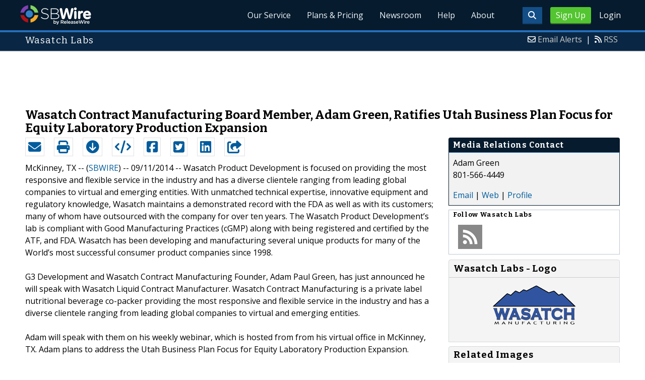

--- FILE ---
content_type: text/html; charset=UTF-8
request_url: http://www.sbwire.com/press-releases/wasatch-contract-manufacturing-board-member-adam-green-ratifies-utah-business-plan-focus-for-equity-laboratory-production-expansion-544967.htm
body_size: 10380
content:
<!doctype html>
<html lang="en">
<head>
<title>McKinney, TX Private Label Skin Care Co-Packer News: G3 Development and Wasatch Contract Manufacturi</title>
<meta charset="utf-8">
<meta name="viewport" content="initial-scale=1" />
<link rel="icon" type="image/x-icon" href="/favicon.ico" />
<link rel="shortcut icon" href="/favicon.ico" type="image/x-icon" />
<link rel="apple-touch-icon" sizes="76x76" href="/apple-touch-icon-76x76.png">
<link rel="apple-touch-icon" sizes="152x152" href="/apple-touch-icon-152x152.png">
<link rel="apple-touch-icon" sizes="120x120" href="/apple-touch-icon-120x120.png">
<link rel="apple-touch-icon" sizes="180x180" href="/apple-touch-icon-120x120.png">
    <link rel="manifest" href="/manifest.json">
<meta name="Keywords" content="McKinney, TX Private Label Skin Care Co-Packer News: G3 Development and Wasatch Contract Manufacturing Board Member, Adam Green, Ratifies Utah Business Plan Focus for Equity Laboratory Production Expansion on Monday" />
<meta name="Description" content="McKinney, TX Private Label Skin Care Co-Packer News: G3 Development and Wasatch Contract Manufacturing Board Member, Adam Green, Ratifies Utah Business Plan Focus for Equity Laboratory Production Expansion on Monday" />
<meta property="article:published_time" content="2014-09-11T15:37:14-05:00"/><meta property="article:publisher" content="https://www.sbwire.com/" /><meta property="fb:page_id" content="76322804502" /><meta property="og:site_name" content="SBWire"/><meta property="og:url" content="http://www.sbwire.com/press-releases/wasatch-contract-manufacturing-board-member-adam-green-ratifies-utah-business-plan-focus-for-equity-laboratory-production-expansion-544967.htm"/><meta property="og:type" content="article"/><meta property="og:locale" content="en_US"/><meta property="og:title" content="McKinney, TX Private Label Skin Care Co-Packer News: G3 Development and Wasatch Contract Manufacturi" /><meta property="og:description" content="McKinney, TX Private Label Skin Care Co-Packer News: G3 Development and Wasatch Contract Manufacturing Board Member, Adam Green, Ratifies Utah Business Plan Focus for Equity Laboratory Production Expansion on Monday" /><meta property="og:image" content="http://media.releasewire.com/photos/show/?id=36025" /><meta property="og:image:width" content="640" /><meta property="og:image:height" content="480" /><meta name="twitter:card" content="summary_large_image" /><meta name="twitter:site" content="@sbwire" /><meta name="twitter:url" content="http://www.sbwire.com/press-releases/wasatch-contract-manufacturing-board-member-adam-green-ratifies-utah-business-plan-focus-for-equity-laboratory-production-expansion-544967.htm" /><meta name="twitter:creator" content="@sbwire" /><meta property="twitter:image:src" content="//media.releasewire.com/photos/show/?id=36025&amp;size=full" />    <link crossorigin="anonymous"
          href="//assets.releasewire.com/css/main.min.211.css"
          media="all" rel="stylesheet">
    <script src="https://kit.fontawesome.com/4d3206a23e.js" crossorigin="anonymous"></script>

    <script>
        var _rollbarConfig = {
            accessToken: '40820d8aa7a34eceb4f1c5dbf10cd01b',
            captureUncaught: true,
            captureUnhandledRejections: true,
            payload: {
                server: { host: 'www.sbwire.com' } ,                 environment: 'development'
            }
        };
        // Rollbar Snippet
        !function(r){var e={};function o(n){if(e[n])return e[n].exports;var t=e[n]={i:n,l:!1,exports:{}};return r[n].call(t.exports,t,t.exports,o),t.l=!0,t.exports}o.m=r,o.c=e,o.d=function(r,e,n){o.o(r,e)||Object.defineProperty(r,e,{enumerable:!0,get:n})},o.r=function(r){"undefined"!=typeof Symbol&&Symbol.toStringTag&&Object.defineProperty(r,Symbol.toStringTag,{value:"Module"}),Object.defineProperty(r,"__esModule",{value:!0})},o.t=function(r,e){if(1&e&&(r=o(r)),8&e)return r;if(4&e&&"object"==typeof r&&r&&r.__esModule)return r;var n=Object.create(null);if(o.r(n),Object.defineProperty(n,"default",{enumerable:!0,value:r}),2&e&&"string"!=typeof r)for(var t in r)o.d(n,t,function(e){return r[e]}.bind(null,t));return n},o.n=function(r){var e=r&&r.__esModule?function(){return r.default}:function(){return r};return o.d(e,"a",e),e},o.o=function(r,e){return Object.prototype.hasOwnProperty.call(r,e)},o.p="",o(o.s=0)}([function(r,e,o){"use strict";var n=o(1),t=o(5);_rollbarConfig=_rollbarConfig||{},_rollbarConfig.rollbarJsUrl=_rollbarConfig.rollbarJsUrl||"https://cdn.rollbar.com/rollbarjs/refs/tags/v2.24.0/rollbar.min.js",_rollbarConfig.async=void 0===_rollbarConfig.async||_rollbarConfig.async;var a=n.setupShim(window,_rollbarConfig),l=t(_rollbarConfig);window.rollbar=n.Rollbar,a.loadFull(window,document,!_rollbarConfig.async,_rollbarConfig,l)},function(r,e,o){"use strict";var n=o(2),t=o(3);function a(r){return function(){try{return r.apply(this,arguments)}catch(r){try{console.error("[Rollbar]: Internal error",r)}catch(r){}}}}var l=0;function i(r,e){this.options=r,this._rollbarOldOnError=null;var o=l++;this.shimId=function(){return o},"undefined"!=typeof window&&window._rollbarShims&&(window._rollbarShims[o]={handler:e,messages:[]})}var s=o(4),d=function(r,e){return new i(r,e)},c=function(r){return new s(d,r)};function u(r){return a((function(){var e=this,o=Array.prototype.slice.call(arguments,0),n={shim:e,method:r,args:o,ts:new Date};window._rollbarShims[this.shimId()].messages.push(n)}))}i.prototype.loadFull=function(r,e,o,n,t){var l=!1,i=e.createElement("script"),s=e.getElementsByTagName("script")[0],d=s.parentNode;i.crossOrigin="",i.src=n.rollbarJsUrl,o||(i.async=!0),i.onload=i.onreadystatechange=a((function(){if(!(l||this.readyState&&"loaded"!==this.readyState&&"complete"!==this.readyState)){i.onload=i.onreadystatechange=null;try{d.removeChild(i)}catch(r){}l=!0,function(){var e;if(void 0===r._rollbarDidLoad){e=new Error("rollbar.js did not load");for(var o,n,a,l,i=0;o=r._rollbarShims[i++];)for(o=o.messages||[];n=o.shift();)for(a=n.args||[],i=0;i<a.length;++i)if("function"==typeof(l=a[i])){l(e);break}}"function"==typeof t&&t(e)}()}})),d.insertBefore(i,s)},i.prototype.wrap=function(r,e,o){try{var n;if(n="function"==typeof e?e:function(){return e||{}},"function"!=typeof r)return r;if(r._isWrap)return r;if(!r._rollbar_wrapped&&(r._rollbar_wrapped=function(){o&&"function"==typeof o&&o.apply(this,arguments);try{return r.apply(this,arguments)}catch(o){var e=o;throw e&&("string"==typeof e&&(e=new String(e)),e._rollbarContext=n()||{},e._rollbarContext._wrappedSource=r.toString(),window._rollbarWrappedError=e),e}},r._rollbar_wrapped._isWrap=!0,r.hasOwnProperty))for(var t in r)r.hasOwnProperty(t)&&(r._rollbar_wrapped[t]=r[t]);return r._rollbar_wrapped}catch(e){return r}};for(var p="log,debug,info,warn,warning,error,critical,global,configure,handleUncaughtException,handleAnonymousErrors,handleUnhandledRejection,captureEvent,captureDomContentLoaded,captureLoad".split(","),f=0;f<p.length;++f)i.prototype[p[f]]=u(p[f]);r.exports={setupShim:function(r,e){if(r){var o=e.globalAlias||"Rollbar";if("object"==typeof r[o])return r[o];r._rollbarShims={},r._rollbarWrappedError=null;var l=new c(e);return a((function(){e.captureUncaught&&(l._rollbarOldOnError=r.onerror,n.captureUncaughtExceptions(r,l,!0),e.wrapGlobalEventHandlers&&t(r,l,!0)),e.captureUnhandledRejections&&n.captureUnhandledRejections(r,l,!0);var a=e.autoInstrument;return!1!==e.enabled&&(void 0===a||!0===a||"object"==typeof a&&a.network)&&r.addEventListener&&(r.addEventListener("load",l.captureLoad.bind(l)),r.addEventListener("DOMContentLoaded",l.captureDomContentLoaded.bind(l))),r[o]=l,l}))()}},Rollbar:c}},function(r,e,o){"use strict";function n(r,e,o,n){r._rollbarWrappedError&&(n[4]||(n[4]=r._rollbarWrappedError),n[5]||(n[5]=r._rollbarWrappedError._rollbarContext),r._rollbarWrappedError=null);var t=e.handleUncaughtException.apply(e,n);o&&o.apply(r,n),"anonymous"===t&&(e.anonymousErrorsPending+=1)}r.exports={captureUncaughtExceptions:function(r,e,o){if(r){var t;if("function"==typeof e._rollbarOldOnError)t=e._rollbarOldOnError;else if(r.onerror){for(t=r.onerror;t._rollbarOldOnError;)t=t._rollbarOldOnError;e._rollbarOldOnError=t}e.handleAnonymousErrors();var a=function(){var o=Array.prototype.slice.call(arguments,0);n(r,e,t,o)};o&&(a._rollbarOldOnError=t),r.onerror=a}},captureUnhandledRejections:function(r,e,o){if(r){"function"==typeof r._rollbarURH&&r._rollbarURH.belongsToShim&&r.removeEventListener("unhandledrejection",r._rollbarURH);var n=function(r){var o,n,t;try{o=r.reason}catch(r){o=void 0}try{n=r.promise}catch(r){n="[unhandledrejection] error getting `promise` from event"}try{t=r.detail,!o&&t&&(o=t.reason,n=t.promise)}catch(r){}o||(o="[unhandledrejection] error getting `reason` from event"),e&&e.handleUnhandledRejection&&e.handleUnhandledRejection(o,n)};n.belongsToShim=o,r._rollbarURH=n,r.addEventListener("unhandledrejection",n)}}}},function(r,e,o){"use strict";function n(r,e,o){if(e.hasOwnProperty&&e.hasOwnProperty("addEventListener")){for(var n=e.addEventListener;n._rollbarOldAdd&&n.belongsToShim;)n=n._rollbarOldAdd;var t=function(e,o,t){n.call(this,e,r.wrap(o),t)};t._rollbarOldAdd=n,t.belongsToShim=o,e.addEventListener=t;for(var a=e.removeEventListener;a._rollbarOldRemove&&a.belongsToShim;)a=a._rollbarOldRemove;var l=function(r,e,o){a.call(this,r,e&&e._rollbar_wrapped||e,o)};l._rollbarOldRemove=a,l.belongsToShim=o,e.removeEventListener=l}}r.exports=function(r,e,o){if(r){var t,a,l="EventTarget,Window,Node,ApplicationCache,AudioTrackList,ChannelMergerNode,CryptoOperation,EventSource,FileReader,HTMLUnknownElement,IDBDatabase,IDBRequest,IDBTransaction,KeyOperation,MediaController,MessagePort,ModalWindow,Notification,SVGElementInstance,Screen,TextTrack,TextTrackCue,TextTrackList,WebSocket,WebSocketWorker,Worker,XMLHttpRequest,XMLHttpRequestEventTarget,XMLHttpRequestUpload".split(",");for(t=0;t<l.length;++t)r[a=l[t]]&&r[a].prototype&&n(e,r[a].prototype,o)}}},function(r,e,o){"use strict";function n(r,e){this.impl=r(e,this),this.options=e,function(r){for(var e=function(r){return function(){var e=Array.prototype.slice.call(arguments,0);if(this.impl[r])return this.impl[r].apply(this.impl,e)}},o="log,debug,info,warn,warning,error,critical,global,configure,handleUncaughtException,handleAnonymousErrors,handleUnhandledRejection,_createItem,wrap,loadFull,shimId,captureEvent,captureDomContentLoaded,captureLoad".split(","),n=0;n<o.length;n++)r[o[n]]=e(o[n])}(n.prototype)}n.prototype._swapAndProcessMessages=function(r,e){var o,n,t;for(this.impl=r(this.options);o=e.shift();)n=o.method,t=o.args,this[n]&&"function"==typeof this[n]&&("captureDomContentLoaded"===n||"captureLoad"===n?this[n].apply(this,[t[0],o.ts]):this[n].apply(this,t));return this},r.exports=n},function(r,e,o){"use strict";r.exports=function(r){return function(e){if(!e&&!window._rollbarInitialized){for(var o,n,t=(r=r||{}).globalAlias||"Rollbar",a=window.rollbar,l=function(r){return new a(r)},i=0;o=window._rollbarShims[i++];)n||(n=o.handler),o.handler._swapAndProcessMessages(l,o.messages);window[t]=n,window._rollbarInitialized=!0}}}}]);
        // End Rollbar Snippet
    </script>

    <!--[if lt IE 9 ]>
    <script crossorigin="anonymous" src="//assets.releasewire.com/js/plugins/modernizr.js?v=360"></script>
    <![endif]-->
<!--[if (gte IE 6)&(lte IE 8)]>
<script crossorigin="anonymous" src="//assets.releasewire.com/js/plugins/selectivizr-min.js"></script>
<![endif]-->
    <script crossorigin="anonymous" src="//ajax.googleapis.com/ajax/libs/jquery/3.4.1/jquery.min.js"></script>
    <script>
        window.jQuery || document.write('<script crossorigin="anonymous" src="//assets.releasewire.com/js/jquery/jquery-3.4.1.min.js"><\/script>');
    </script>
<script async src="//pagead2.googlesyndication.com/pagead/js/adsbygoogle.js"></script><script type="text/javascript">var addthis_config={username:"sbwire","data_track_clickback":true, services_exclude: "print, email,  favorites", data_ga_property: "UA-350568-22", data_ga_social : true, ui_cobrand:"ReleaseWire",ui_header_background:"#CBD4DB",ui_header_color:"#000000"}; </script><link rel="canonical" href="http://www.sbwire.com/press-releases/wasatch-contract-manufacturing-board-member-adam-green-ratifies-utah-business-plan-focus-for-equity-laboratory-production-expansion-544967.htm" /><link rel="amphtml" href="http://www.sbwire.com/press-releases/amp/wasatch-contract-manufacturing-board-member-adam-green-ratifies-utah-business-plan-focus-for-equity-laboratory-production-expansion-544967.htm" /><link rel="alternate" type="application/json+oembed" href="https://publisher.releasewire.com/oembed/?url=http%3A%2F%2Frwire.com%2F544967&amp;format=json" title="Wasatch Contract Manufacturing Board Member, Adam Green, Ratifies Utah Business Plan Focus for Equity Laboratory Production Expansion" /><link type="text/css" media="screen" rel="stylesheet" href="//assets.releasewire.com/js/colorbox/colorbox.css" /><link rel="shortlink" type="text/html" href="http://rwire.com/544967" /><meta name="geo.position" content="0.000000;0.000000" /><meta name="ICBM" content="0.000000,0.000000" /><script type="application/ld+json">{
    "@context": "http://schema.org",
    "@type": "NewsArticle",
    "mainEntityOfPage": {
        "@type": "WebPage",
        "@id": "http://www.sbwire.com/press-releases/wasatch-contract-manufacturing-board-member-adam-green-ratifies-utah-business-plan-focus-for-equity-laboratory-production-expansion-544967.htm"
    },
    "headline": "Wasatch Contract Manufacturing Board Member, Adam Green, Ratifies Utah Business Plan Focus for Equity Laboratory Production Expansion",
    "datePublished": "2014-09-11T15:37:14-05:00",
    "dateModified": "2014-09-11T15:37:14-05:00",
    "image": {
        "@type": "ImageObject",
        "url": "http://media.releasewire.com/photos/show/?id=36025",
        "height": "480",
        "width": "640"
    },
    "author": {
        "@type": "Organization",
        "name": "Wasatch Labs"
    },
    "publisher": {
        "@type": "Organization",
        "name": "SBWire",
        "logo": {
            "@type": "ImageObject",
            "url": "http://www.releasewire.com/css/images/logo-sbwire.png",
            "width": "141",
            "height": "39"
        }
    },
    "description": "Wasatch Product Development is focused on providing the most responsive and flexible service in the industry and has a diverse clientele ranging from leading global companies to virtual and emerging entities. With unmatched technical expertise, innovative equipment and regulatory knowledge, Wasatch maintains a demonstrated record with the FDA as well as with its customers; many of whom have outsourced with the company for over ten years. The Wasatch Product Development&rsquo;s lab is compliant with Good Manufacturing Practices (cGMP) along with being registered and certified by the ATF, and FDA. Wasatch has been developing and manufacturing several unique products for many of the World&rsquo;s most successful consumer product companies since 1998.",
    "dateline": "McKinney, TX -- (SBWIRE) -- 09/11/2014 --",
    "articleBody": "Wasatch Product Development is focused on providing the most responsive and flexible service in the industry and has a diverse clientele ranging from leading global companies to virtual and emerging entities. With unmatched technical expertise, innovative equipment and regulatory knowledge, Wasatch maintains a demonstrated record with the FDA as well as with its customers; many of whom have outsourced with the company for over ten years. The Wasatch Product Development&rsquo;s lab is compliant with Good Manufacturing Practices (cGMP) along with being registered and certified by the ATF, and FDA. Wasatch has been developing and manufacturing several unique products for many of the World&rsquo;s most successful consumer product companies since 1998.\n\t\t\t\nG3 Development and Wasatch Contract Manufacturing Founder, Adam Paul Green, has just announced he will speak with Wasatch Liquid Contract Manufacturer. Wasatch Contract Manufacturing is a private label nutritional beverage co-packer providing the most responsive and flexible service in the industry and has a diverse clientele ranging from leading global companies to virtual and emerging entities.\t\t\t\n\t\t\t\nAdam will speak with them on his weekly webinar, which is hosted from from his virtual office in  McKinney, TX. Adam plans to address the Utah Business Plan Focus for Equity Laboratory Production Expansion.\t\t\t\n\t\t\t\nThe webinar will take place on October 22, 2014.\t\t\t\n\t\t\t\nNew call number: 888-998-7766\t\t\t\nNew virtual office login site: http://xocaimeeting.bojabie.com/\n\n801-566-4449\t\t\t\nOwner, Kevin Casey\t\t\t\nhttp://wasatchcontractmanufacturing.com/contact/\t\t\t\nkcasey@wasatchlabs.net\t\t\t\n\t\t\t\nMission Statement\t\t\t\nTo proactively serve our business community by providing solutions\t\t\t\nin personal care, business development and liquid nutrition.\t\t\t\n\t\t\t\nVision Statement\t\t\t\nTo provide leadership in establishing our client&rsquo;s international businesses,\t\t\t\nbeing built on a foundation of innovation, advocacy, technology and business integrity.\t\t\t\n\t\t\t\nhttp://wasatchcontractmanufacturing.com/\t\t\t\n\t\t\t\n~Wasatch Labs&rsquo; Core Competencies are:\t\t\t\n\t\t\t\nAnti-Aging\t\t\t\nGene Expression\t\t\t\nNeuro-Peptides\t\t\t\nCosme-ceuticals (Skin Care)\t\t\t\nSkin &ldquo;Energy Systems&rdquo;\t\t\t\nOTC Products (Sanitizers, SunScreens, etc)\t\t\t\nSPF: Sun Protection\t\t\t\nLiquid Nutritionals and Juices\t\t\t\nUnique Skin Treatments (Intimacy, Sanitation, and &ldquo;plumping&rdquo; products)\t\t\t\nThink of Wasatch Labs when you are considering sourcing a secondary manufacturer for your existing products or perhaps a reliable, experienced laboratory for product development.\n\t\t\t\n~Wasatch Lab&rsquo;s Competitive Advantages include:\t\t\t\n\t\t\t\nIn-House Capabilities (Packaging Engineering, Formula Development, Manufacturing)\t\t\t\nInternational Capabilities\t\t\t\nTotal Customer Support\t\t\t\nComplete Supply Chain Management\t\t\t\ncGMP\t\t\t\n\t\t\t\nThanks for Stopping By &ndash; WPG &ndash; HOME Tab\t\t\t\nhttps://vimeo.com/75658706\t\t\t\nInside Scoop on Wasatch &ndash; WPD - ABOUT Tab\t\t\t\nhttps://vimeo.com/71997930\t\t\t\n\t\t\t\nWhatever the size of the anti-aging product corporation, Wasatch Contract Manufacturing can take it to the next level. They provide packaging engineering, formula development, private labeling, and manufacturing of liquid products. Small Companies: They help small companies identify their industry niche, develop proprietary formulas, and make a strong debut on the market. Many of their current Salt Lake City start-ups are focused on emerging Utah and national markets: gene expression, skin energy systems, specialty sun care, and anti-aging.\t\t\t\n\t\t\t\nMedium Size Companies: Wasatch helps medium companies refine their product lines, improve quality, and manage production growth.\t\t\t\n\t\t\t\nLarge Utah Companies: They help large companies diversify and respond to changes in the market. Many large companies are developing new product lines in high-demand mitochondrial anti-senescence, neuro peptides, and acne products. Wasatch Contract Manufacturing is a cGMP, FDA, EPA, and ATF compliant facility. Wasatch has been formulating liquid products for over twenty years without an FDA violation. Call their operations manager today to learn how Wasatch can help a company move forward.\t\t\t\n\t\t\t\nAbout Wasatch Product Development\t\t\t\nWasatch Product Development is focused on providing the most responsive and flexible service in the industry and has a diverse clientele ranging from leading global companies to virtual and emerging entities. With unmatched technical expertise, innovative equipment and regulatory knowledge, Wasatch maintains a demonstrated record with the FDA as well as with its customers; many of whom have outsourced with the company for over ten years. The Wasatch Product Development&rsquo;s lab is compliant with Good Manufacturing Practices (cGMP) along with being registered and certified by the ATF, and FDA. Wasatch has been developing and manufacturing several unique products for many of the World&rsquo;s most successful consumer product companies since 1998.\t\t\t\nhttp://wasatchcontractmanufacturing.com/"
}</script>        <script crossorigin="anonymous" src="//assets.releasewire.com/js/google/analyticssb.js"></script>
</head>
	<body class="innerPages" itemscope="" itemtype="http://schema.org/WebPage">
		<header id="mainNavHeader">
			<div class="grid-container">
								<h1><a class="sbw" href="/">SBWire</a></h1>
									<nav class="actionNav loggedout">
					<ul>
						<li><a class="button toggle" href="#"><span class="fas fa-search" id="topsearchicon" aria-hidden="true"></span></a></li>
							<li><a href="https://www.releasewire.com/signup/sbwire/" class="conversionBTN button">Sign Up</a></li>
							<li><a href="https://auth.releasewire.com/?src=sbwire" class="login" >Login</a></li>
					</ul>
				</nav>
								<nav class="mainNav ">
												<ul>
								<li><a href="/press-release-distribution/">Our Service</a>
								<li><a href="/pricing/">Plans & Pricing</a>
								<li><a href="/press-releases/">Newsroom</a></li>
								<li><a target="_blank" href="http://help.releasewire.com/">Help</a></li>
								<li><a href="/about/">About</a></li>
								</ul>
										</nav>

				<div class="clear"></div>
			</div>
		</header>
		<div class="navSpace"></div>
                		<div class="searchBar">
			<form action="/search/" method="get">
              <input type="search"  name="q" autocomplete="off" placeholder="What are you looking for?"><input type="submit"  value=" ">
			</form>
		</div>
                		<div class="fadePart">
		<header id="newswireHeader"><div class="grid-container"><article class="grid-60"><h3>Wasatch Labs</h3></article><aside class="grid-40"><ul><li><i class="fa fa-envelope-o"></i> <a href="http://www.releasewire.com/account/alerts/">Email Alerts</a><span>|</span></li><li><i class="fa fa-rss"></i> <a href="http://www.releasewire.com/rss/">RSS</a></li></ul></aside><div class="clear"></div></div></header><div align="center" class="center"><ins class="adsbygoogle" style="display:inline-block;width:728px;height:90px" data-ad-client="ca-pub-9267500896619761" data-ad-slot="2049160597"></ins></div> <script> (adsbygoogle = window.adsbygoogle || []).push({}); </script>	<article id="newswire" class="grid-container prview">
		<div class="grid-100">
						<h1><span>Wasatch Contract Manufacturing Board Member, Adam Green, Ratifies Utah Business Plan Focus for Equity Laboratory Production Expansion</span></h1>

			
			<div class="clear">&nbsp;</div>
		</div>
		<section class="grid-70 grid-parent">
			<div class="newsaction grid-80">
				<ul id="praction">
					<li><span class="dark-blue"><a class="tooltip tooltip-bottom dark-blue" data-hint="Send this press release to a contact via email" title="Send this press release to a contact via email" href="/press-releases/email/544967"><i class="fa fa-envelope"></i></a></span></li>
					<li><span class="dark-blue"><a class="tooltip tooltip-bottom dark-blue" data-hint="Print the press release" href="/press-releases/print/544967"><i class="fa fa-print"></i></a></span></li>
					<li><span class="dark-blue"><a class="tooltip tooltip-bottom dark-blue" data-hint="Download the press release as PDF " href="/press-releases/pdf/544967" ><i class="fa fa-arrow-circle-down"></i></a></span></li>
					<li><span class="dark-blue"><a class="tooltip tooltip-bottom dark-blue" id="embedprlink" data-hint="Embed this press release on your website " href="/press-releases/embed/?sid=544967"  ><i class="fa fa-code"></i></a></span></li>
					<li><span class="dark-blue"><a class="addthis_button_facebook  tooltip tooltip-bottom dark-blue" data-hint="Share this press release on Facebook"><i class="fa fa-facebook-square"></i></a></span></li>
					<li><span class="dark-blue"><a class="addthis_button_twitter  tooltip tooltip-bottom dark-blue" data-hint="Share this press release on Twitter "  ><i class="fa fa-twitter-square"></i></a></span></li>
					<li><span class="dark-blue"><a class="addthis_button_linkedin tooltip tooltip-bottom dark-blue" data-hint="Share this press release on LinkedIn "  ><i class="fa fa-linkedin-square"></i></a></span></li>

					<li><span class="dark-blue"><a class="addthis_button_compact"><i class="fa fa-share-square"></i></a></span>
				</ul>
							</div>
			<div class="grid-20">

			</div>
			<div class="grid-100">
				<div id="prbody">
			<p><span>McKinney, TX -- (<a id="sbwlink" href="http://www.sbwire.com/">SBWIRE</a>) -- 09/11/2014 -- </span> Wasatch Product Development is focused on providing the most responsive and flexible service in the industry and has a diverse clientele ranging from leading global companies to virtual and emerging entities. With unmatched technical expertise, innovative equipment and regulatory knowledge, Wasatch maintains a demonstrated record with the FDA as well as with its customers; many of whom have outsourced with the company for over ten years. The Wasatch Product Development’s lab is compliant with Good Manufacturing Practices (cGMP) along with being registered and certified by the ATF, and FDA. Wasatch has been developing and manufacturing several unique products for many of the World’s most successful consumer product companies since 1998.<br />
			<br />
G3 Development and Wasatch Contract Manufacturing Founder, Adam Paul Green, has just announced he will speak with Wasatch Liquid Contract Manufacturer. Wasatch Contract Manufacturing is a private label nutritional beverage co-packer providing the most responsive and flexible service in the industry and has a diverse clientele ranging from leading global companies to virtual and emerging entities.			<br />
			<br />
Adam will speak with them on his weekly webinar, which is hosted from from his virtual office in  McKinney, TX. Adam plans to address the Utah Business Plan Focus for Equity Laboratory Production Expansion.			<br />
			<br />
The webinar will take place on October 22, 2014.			<br />
			<br />
New call number: 888-998-7766			<br />
New virtual office login site: <a class="extlink"  rel="nofollow noopener"  target="_blank"  title="http://xocaimeeting.bojabie.com/" href="http://xocaimeeting.bojabie.com/">http://xocaimeeting.bojabie.com/</a><br />
<br />
801-566-4449			<br />
Owner, Kevin Casey			<br />
<a class="extlink"  rel="nofollow noopener"  target="_blank"  title="http://wasatchcontractmanufacturing.com/contact/" href="http://wasatchcontractmanufacturing.com/contact/">http://wasatchcontractmanufacturing.com/contact/</a>			<br />
kcasey@wasatchlabs.net			<br />
			<br />
Mission Statement			<br />
To proactively serve our business community by providing solutions			<br />
in personal care, business development and liquid nutrition.			<br />
			<br />
Vision Statement			<br />
To provide leadership in establishing our client’s international businesses,			<br />
being built on a foundation of innovation, advocacy, technology and business integrity.			<br />
			<br />
<a class="extlink"  rel="nofollow noopener"  target="_blank"  title="http://wasatchcontractmanufacturing.com/" href="http://wasatchcontractmanufacturing.com/">http://wasatchcontractmanufacturing.com/</a>			<br />
			<br />
~Wasatch Labs’ Core Competencies are:			<br />
			<br />
Anti-Aging			<br />
Gene Expression			<br />
Neuro-Peptides			<br />
Cosme-ceuticals (Skin Care)			<br />
Skin “Energy Systems”			<br />
OTC Products (Sanitizers, SunScreens, etc)			<br />
SPF: Sun Protection			<br />
Liquid Nutritionals and Juices			<br />
Unique Skin Treatments (Intimacy, Sanitation, and “plumping” products)			<br />
Think of Wasatch Labs when you are considering sourcing a secondary manufacturer for your existing products or perhaps a reliable, experienced laboratory for product development.<br />
			<br />
~Wasatch Lab’s Competitive Advantages include:			<br />
			<br />
In-House Capabilities (Packaging Engineering, Formula Development, Manufacturing)			<br />
International Capabilities			<br />
Total Customer Support			<br />
Complete Supply Chain Management			<br />
cGMP			<br />
			<br />
Thanks for Stopping By – WPG – HOME Tab			<br />
<a class="extlink"  rel="nofollow noopener"  target="_blank"  title="https://vimeo.com/75658706" href="https://vimeo.com/75658706">https://vimeo.com/75658706</a>			<br />
Inside Scoop on Wasatch – WPD - ABOUT Tab			<br />
<a class="extlink"  rel="nofollow noopener"  target="_blank"  title="https://vimeo.com/71997930" href="https://vimeo.com/71997930">https://vimeo.com/71997930</a>			<br />
			<br />
Whatever the size of the anti-aging product corporation, Wasatch Contract Manufacturing can take it to the next level. They provide packaging engineering, formula development, private labeling, and manufacturing of liquid products. Small Companies: They help small companies identify their industry niche, develop proprietary formulas, and make a strong debut on the market. Many of their current Salt Lake City start-ups are focused on emerging Utah and national markets: gene expression, skin energy systems, specialty sun care, and anti-aging.			<br />
			<br />
Medium Size Companies: Wasatch helps medium companies refine their product lines, improve quality, and manage production growth.			<br />
			<br />
Large Utah Companies: They help large companies diversify and respond to changes in the market. Many large companies are developing new product lines in high-demand mitochondrial anti-senescence, neuro peptides, and acne products. Wasatch Contract Manufacturing is a cGMP, FDA, EPA, and ATF compliant facility. Wasatch has been formulating liquid products for over twenty years without an FDA violation. Call their operations manager today to learn how Wasatch can help a company move forward.			<br />
			<br />
About Wasatch Product Development			<br />
Wasatch Product Development is focused on providing the most responsive and flexible service in the industry and has a diverse clientele ranging from leading global companies to virtual and emerging entities. With unmatched technical expertise, innovative equipment and regulatory knowledge, Wasatch maintains a demonstrated record with the FDA as well as with its customers; many of whom have outsourced with the company for over ten years. The Wasatch Product Development’s lab is compliant with Good Manufacturing Practices (cGMP) along with being registered and certified by the ATF, and FDA. Wasatch has been developing and manufacturing several unique products for many of the World’s most successful consumer product companies since 1998.			<br />
<a class="extlink"  rel="nofollow noopener"  target="_blank"  title="http://wasatchcontractmanufacturing.com/" href="http://wasatchcontractmanufacturing.com/">http://wasatchcontractmanufacturing.com/</a></p>				</div>
			</div>
		</section>
		<aside class="grid-30">
			<div class="navheader">
				<h4>Media Relations Contact</h4>
			</div>
			<div class="navcontent">
				<div>
				<p>Adam Green <br />
				801-566-4449				<p></div>
				<div><p>
				<a href="/press-releases/contact/544967">Email</a> 					| <a id="prweb" rel="nofollow" class="extlink" href="http://wasatchcontractmanufacturing.com/" target="_blank">Web</a>
              						| <a href="http://connect.releasewire.com/company/wasatch-labs-61965.htm">Profile</a>
				</p></div>
							</div>
			<div class="infobox">
				<h5>Follow <strong>Wasatch Labs</strong></h5>
									<a class="prfollow" data-svs="r" href="http://feeds.releasewire.com/rss/full/company/61965" target="_blank" rel="nofollow" title="Follow Using RSS"><div class="rss-hover social-slide"></div></a>
					<div class="clear">&nbsp;</div>
			</div>
						<div class="navcontent3">
				<h3>Wasatch Labs - Logo</h3>
				<div>
					<p class="center">
					<a class="extlink" href="http://www.releasewire.com/multimedia/photos/company-logo-for-wasatch-labs-36021.htm" title="Wasatch Labs - Logo"><img border="0" alt="Wasatch Labs Logo" src="//media.releasewire.com/photos/show/?id=36021&size=small" /></a>
					</p>
				</div>
			</div>
			<div class="clear">&nbsp;</div>
			
									<div class="navcontent3">
				<h3>Related Images</h3>
							<div>
					<p class="center">
					<a class="extlink" title="Wasatch Lab Building" href="http://www.releasewire.com/multimedia/photos/wasatch-lab-building-36025.htm"><img alt="Wasatch Lab Building" src="//media.releasewire.com/photos/show/?id=36025&size=small"></a>
										</p>
				</div>
						<div class="clear">&nbsp;</div>
			</div>
						
			
		</aside>
		<section class="grid-100">
			
			<div class="byline">
				<p>Source: <b><a href="http://connect.releasewire.com/company/wasatch-labs-61965.htm"><span>Wasatch Labs</span></a></b>
										<br /> Posted Thursday, September 11, 2014 at 3:37 PM CDT - <b><a href="http://www.sbwire.com/press-releases/wasatch-contract-manufacturing-board-member-adam-green-ratifies-utah-business-plan-focus-for-equity-laboratory-production-expansion-544967.htm">Permalink</a></b></p>
				</div>
		</section>

		
	
				<div class="clear">&nbsp;</div>
	</article>
<div align="center" class="center"><ins class="adsbygoogle" style="display:inline-block;width:728px;height:90px" data-ad-client="ca-pub-9267500896619761" data-ad-slot="8934678339"></ins></div> <script> (adsbygoogle = window.adsbygoogle || []).push({}); </script></div>
<footer id="mainFooter">
			<div class="grid-container">
										<div class="grid-25">
						<p>For information regarding the content of this press release please contact the media relations contact listed above directly.</p>
					</div>
										<ul class="copyright grid-50">
						<li><p><a href="/tos/security/">Security Policy</a> | <a href="http://www.releasewire.com/tos/">Terms of Service</a> | <a href="http://www.releasewire.com/privacy/">Privacy Policy</a> | <a href="http://www.releasewire.com/abuse/">Report Abuse</a></p></li>
						<li>Copyright &copy; 2005 - 2026 - SBWire, a service of ReleaseWire LLC</li>
						<li>All Rights Reserved - <a href="http://www.releasewire.com/tos/disclamer/">Important Disclaimer</a></li>
						<li><a title="Find SBWire on Facebook" rel="nofollow" href="https://www.facebook.com/SBWire"><img src="//www.releasewire.com/images/facebook-icon.png" alt="Find ReleaseWire on Facebook"></a>
							<a title="Follow SBWire on Twitter" rel="nofollow" href="https://twitter.com/sbwire"><img src="//www.releasewire.com/images/twitter-icon.png" alt="Follow ReleaseWire on Twitter"></a>
							<a title="Visit SBWire on Pinterest" rel="nofollow" href="http://www.pinterest.com/sbwire/"><img src="//www.releasewire.com/images/pinterest-icon.png" alt="pinterest-icon"></a>
							<a title="Follow SBWire on LinkedIn" rel="nofollow" href="https://www.linkedin.com/company/sbwire"><img src="//www.releasewire.com/images/linkedin-icon.png" alt="linkedin-icon"></a>
                        </li>
					</ul>
					<ul class="support grid-25">
						<li><h6>Customer Support</h6></li>
                        <li><span class="fas fa-search"></span> <a target="_blank" href="https://help.releasewire.com/">Knowledgebase</a></li>
                        <li><span class="fas fa-question"></span> <a target="_blank" href="https://help.releasewire.com/submit_ticket">Submit a ticket</a></li>
					</ul>
			</div>
			<div class="clear"></div>
		</footer><!--[if gt IE 8]><!-->
<script crossorigin="anonymous" src="//assets.releasewire.com/js/plugins/modernizr.js?v=360"></script>
<!--<![endif]-->
<script crossorigin="anonymous"  src="//assets.releasewire.com/js/site3.min.102.js"></script>
<script type="text/javascript">
var addthis_share =
{
	description: 'Wasatch Product Development is focused on providing the most responsive and flexible service in the industry and has a diverse clientele ranging from leading global companies to virtual and emerging entities. With unmatched technical expertise, innovative equipment and regulatory knowledge, Wasatch maintains a demonstrated record with the FDA as well as with its customers; many of whom have outsourced with the company for over ten years. The Wasatch Product Development&rsquo;s lab is compliant with Good Manufacturing Practices (cGMP) along with being registered and certified by the ATF, and FDA. Wasatch has been developing and manufacturing several unique products for many of the World&rsquo;s most successful consumer product companies since 1998.',
	title: 'Wasatch Contract Manufacturing Board Member, Adam Green, Ratifies Utah Business Plan Focus for Equity Laboratory Production Expansion'
};
</script>
	<script id="viewjs" data-id="544967" src="/press-releases/view.min.js"></script>
			<script>(function(w,d,t,r,u){var f,n,i;w[u]=w[u]||[],f=function(){var o={ti:"4050041"};o.q=w[u],w[u]=new UET(o),w[u].push("pageLoad")},n=d.createElement(t),n.src=r,n.async=1,n.onload=n.onreadystatechange=function(){var s=this.readyState;s&&s!=="loaded"&&s!=="complete"||(f(),n.onload=n.onreadystatechange=null)},i=d.getElementsByTagName(t)[0],i.parentNode.insertBefore(n,i)})(window,document,"script","//bat.bing.com/bat.js","uetq");</script>
        <script async crossorigin="anonymous"  src="//assets.releasewire.com/js/adroll/adroll.min.js"></script>
        <!-- Facebook Pixel Code -->
        <script>
            !function(f,b,e,v,n,t,s)
            {if(f.fbq)return;n=f.fbq=function(){n.callMethod?
                n.callMethod.apply(n,arguments):n.queue.push(arguments)};
                if(!f._fbq)f._fbq=n;n.push=n;n.loaded=!0;n.version='2.0';
                n.queue=[];t=b.createElement(e);t.async=!0;
                t.src=v;s=b.getElementsByTagName(e)[0];
                s.parentNode.insertBefore(t,s)}(window, document,'script',
                'https://connect.facebook.net/en_US/fbevents.js');
            fbq('init', '1104647246220523');
            fbq('track', 'PageView');
        </script>
        <noscript><img height="1" width="1" style="display:none"
                       src="https://www.facebook.com/tr?id=1104647246220523&ev=PageView&noscript=1"
            /></noscript>
        <!-- End Facebook Pixel Code -->
    <script data-obct type="text/javascript">
        /** DO NOT MODIFY THIS CODE**/
        !function(_window, _document) {
            var OB_ADV_ID='00cfb375d6e8bff3f2cad079379869a4c2';
            if (_window.obApi) {var toArray = function(object) {return Object.prototype.toString.call(object) === '[object Array]' ? object : [object];};_window.obApi.marketerId = toArray(_window.obApi.marketerId).concat(toArray(OB_ADV_ID));return;}
            var api = _window.obApi = function() {api.dispatch ? api.dispatch.apply(api, arguments) : api.queue.push(arguments);};api.version = '1.1';api.loaded = true;api.marketerId = OB_ADV_ID;api.queue = [];var tag = _document.createElement('script');tag.async = true;tag.src = '//amplify.outbrain.com/cp/obtp.js';tag.type = 'text/javascript';var script = _document.getElementsByTagName('script')[0];script.parentNode.insertBefore(tag, script);}(window, document);
        obApi('track', 'PAGE_VIEW');
    </script>
    <script type="text/javascript">
  (function(d, src, c) { var t=d.scripts[d.scripts.length - 1],s=d.createElement('script');s.id='la_x2s6df8d';s.async=true;s.src=src;s.onload=s.onreadystatechange=function(){var rs=this.readyState;if(rs&&(rs!='complete')&&(rs!='loaded')){return;}c(this);};t.parentElement.insertBefore(s,t.nextSibling);})(document,
        'https://help.releasewire.com/scripts/track.js', 
        function(e){ 
            LiveAgent.createButton('5x766h2l', e); 
});
</script>
	</body>
</html>

--- FILE ---
content_type: text/html; charset=utf-8
request_url: https://www.google.com/recaptcha/api2/aframe
body_size: 267
content:
<!DOCTYPE HTML><html><head><meta http-equiv="content-type" content="text/html; charset=UTF-8"></head><body><script nonce="D33mBL5HeV-DS-UOrqoT0Q">/** Anti-fraud and anti-abuse applications only. See google.com/recaptcha */ try{var clients={'sodar':'https://pagead2.googlesyndication.com/pagead/sodar?'};window.addEventListener("message",function(a){try{if(a.source===window.parent){var b=JSON.parse(a.data);var c=clients[b['id']];if(c){var d=document.createElement('img');d.src=c+b['params']+'&rc='+(localStorage.getItem("rc::a")?sessionStorage.getItem("rc::b"):"");window.document.body.appendChild(d);sessionStorage.setItem("rc::e",parseInt(sessionStorage.getItem("rc::e")||0)+1);localStorage.setItem("rc::h",'1768817088222');}}}catch(b){}});window.parent.postMessage("_grecaptcha_ready", "*");}catch(b){}</script></body></html>